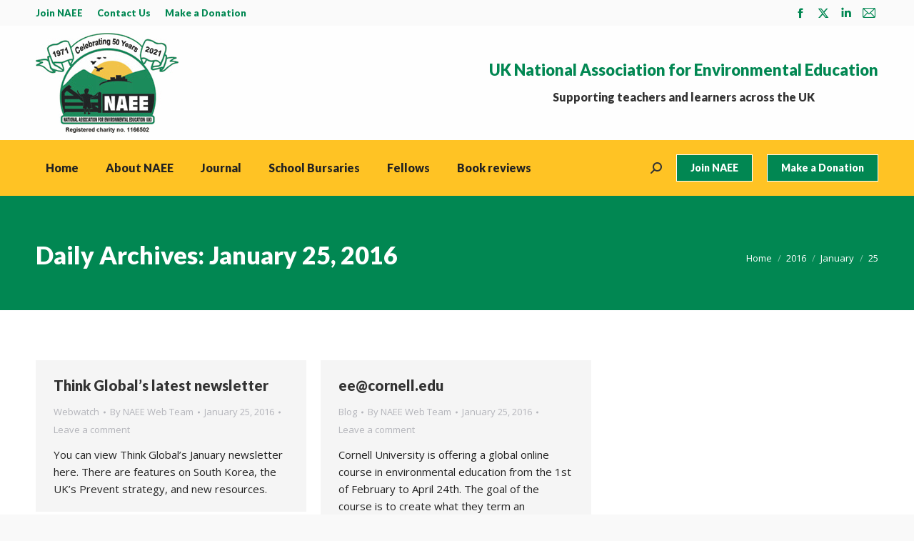

--- FILE ---
content_type: text/html; charset=UTF-8
request_url: https://naee.org.uk/2016/01/25/
body_size: 50923
content:
<!DOCTYPE html>
<!--[if !(IE 6) | !(IE 7) | !(IE 8)  ]><!-->
<html lang="en-US" class="no-js">
<!--<![endif]-->
<head>
	<meta charset="UTF-8" />
		<meta name="viewport" content="width=device-width, initial-scale=1, maximum-scale=1, user-scalable=0">
		<meta name="theme-color" content="#018752"/>	<link rel="profile" href="https://gmpg.org/xfn/11" />
	<meta name='robots' content='noindex, follow' />
	<style>img:is([sizes="auto" i], [sizes^="auto," i]) { contain-intrinsic-size: 3000px 1500px }</style>
	
	<!-- This site is optimized with the Yoast SEO plugin v25.5 - https://yoast.com/wordpress/plugins/seo/ -->
	<title>January 25, 2016 - UK NAEE</title>
	<meta property="og:locale" content="en_US" />
	<meta property="og:type" content="website" />
	<meta property="og:title" content="January 25, 2016 - UK NAEE" />
	<meta property="og:url" content="https://naee.org.uk/2016/01/25/" />
	<meta property="og:site_name" content="UK NAEE" />
	<meta name="twitter:card" content="summary_large_image" />
	<meta name="twitter:site" content="@naee_uk" />
	<script type="application/ld+json" class="yoast-schema-graph">{"@context":"https://schema.org","@graph":[{"@type":"CollectionPage","@id":"https://naee.org.uk/2016/01/25/","url":"https://naee.org.uk/2016/01/25/","name":"January 25, 2016 - UK NAEE","isPartOf":{"@id":"https://naee.org.uk/#website"},"breadcrumb":{"@id":"https://naee.org.uk/2016/01/25/#breadcrumb"},"inLanguage":"en-US"},{"@type":"BreadcrumbList","@id":"https://naee.org.uk/2016/01/25/#breadcrumb","itemListElement":[{"@type":"ListItem","position":1,"name":"Home","item":"https://naee.org.uk/"},{"@type":"ListItem","position":2,"name":"Archives for January 25, 2016"}]},{"@type":"WebSite","@id":"https://naee.org.uk/#website","url":"https://naee.org.uk/","name":"UK NAEE","description":"Supporting education for sustainable development","publisher":{"@id":"https://naee.org.uk/#organization"},"potentialAction":[{"@type":"SearchAction","target":{"@type":"EntryPoint","urlTemplate":"https://naee.org.uk/?s={search_term_string}"},"query-input":{"@type":"PropertyValueSpecification","valueRequired":true,"valueName":"search_term_string"}}],"inLanguage":"en-US"},{"@type":"Organization","@id":"https://naee.org.uk/#organization","name":"UK NAEE","url":"https://naee.org.uk/","logo":{"@type":"ImageObject","inLanguage":"en-US","@id":"https://naee.org.uk/#/schema/logo/image/","url":"https://naee.org.uk/wp-content/uploads/2018/05/New_NAEE_charity_logo.jpg","contentUrl":"https://naee.org.uk/wp-content/uploads/2018/05/New_NAEE_charity_logo.jpg","width":423,"height":380,"caption":"UK NAEE"},"image":{"@id":"https://naee.org.uk/#/schema/logo/image/"},"sameAs":["https://www.facebook.com/NAEE-National-Association-for-Environmental-Education-110006950786793","https://x.com/naee_uk","https://www.linkedin.com/company/3666656"]}]}</script>
	<!-- / Yoast SEO plugin. -->


<link rel='dns-prefetch' href='//maps.googleapis.com' />
<link rel='dns-prefetch' href='//fonts.googleapis.com' />
<link rel="alternate" type="application/rss+xml" title="UK NAEE &raquo; Feed" href="https://naee.org.uk/feed/" />
<link rel="alternate" type="application/rss+xml" title="UK NAEE &raquo; Comments Feed" href="https://naee.org.uk/comments/feed/" />
		<!-- This site uses the Google Analytics by MonsterInsights plugin v9.9.0 - Using Analytics tracking - https://www.monsterinsights.com/ -->
							<script src="//www.googletagmanager.com/gtag/js?id=G-YLWPDNV8QH"  data-cfasync="false" data-wpfc-render="false" async></script>
			<script data-cfasync="false" data-wpfc-render="false">
				var mi_version = '9.9.0';
				var mi_track_user = true;
				var mi_no_track_reason = '';
								var MonsterInsightsDefaultLocations = {"page_location":"https:\/\/naee.org.uk\/2016\/01\/25\/"};
								if ( typeof MonsterInsightsPrivacyGuardFilter === 'function' ) {
					var MonsterInsightsLocations = (typeof MonsterInsightsExcludeQuery === 'object') ? MonsterInsightsPrivacyGuardFilter( MonsterInsightsExcludeQuery ) : MonsterInsightsPrivacyGuardFilter( MonsterInsightsDefaultLocations );
				} else {
					var MonsterInsightsLocations = (typeof MonsterInsightsExcludeQuery === 'object') ? MonsterInsightsExcludeQuery : MonsterInsightsDefaultLocations;
				}

								var disableStrs = [
										'ga-disable-G-YLWPDNV8QH',
									];

				/* Function to detect opted out users */
				function __gtagTrackerIsOptedOut() {
					for (var index = 0; index < disableStrs.length; index++) {
						if (document.cookie.indexOf(disableStrs[index] + '=true') > -1) {
							return true;
						}
					}

					return false;
				}

				/* Disable tracking if the opt-out cookie exists. */
				if (__gtagTrackerIsOptedOut()) {
					for (var index = 0; index < disableStrs.length; index++) {
						window[disableStrs[index]] = true;
					}
				}

				/* Opt-out function */
				function __gtagTrackerOptout() {
					for (var index = 0; index < disableStrs.length; index++) {
						document.cookie = disableStrs[index] + '=true; expires=Thu, 31 Dec 2099 23:59:59 UTC; path=/';
						window[disableStrs[index]] = true;
					}
				}

				if ('undefined' === typeof gaOptout) {
					function gaOptout() {
						__gtagTrackerOptout();
					}
				}
								window.dataLayer = window.dataLayer || [];

				window.MonsterInsightsDualTracker = {
					helpers: {},
					trackers: {},
				};
				if (mi_track_user) {
					function __gtagDataLayer() {
						dataLayer.push(arguments);
					}

					function __gtagTracker(type, name, parameters) {
						if (!parameters) {
							parameters = {};
						}

						if (parameters.send_to) {
							__gtagDataLayer.apply(null, arguments);
							return;
						}

						if (type === 'event') {
														parameters.send_to = monsterinsights_frontend.v4_id;
							var hookName = name;
							if (typeof parameters['event_category'] !== 'undefined') {
								hookName = parameters['event_category'] + ':' + name;
							}

							if (typeof MonsterInsightsDualTracker.trackers[hookName] !== 'undefined') {
								MonsterInsightsDualTracker.trackers[hookName](parameters);
							} else {
								__gtagDataLayer('event', name, parameters);
							}
							
						} else {
							__gtagDataLayer.apply(null, arguments);
						}
					}

					__gtagTracker('js', new Date());
					__gtagTracker('set', {
						'developer_id.dZGIzZG': true,
											});
					if ( MonsterInsightsLocations.page_location ) {
						__gtagTracker('set', MonsterInsightsLocations);
					}
										__gtagTracker('config', 'G-YLWPDNV8QH', {"forceSSL":"true","link_attribution":"true"} );
										window.gtag = __gtagTracker;										(function () {
						/* https://developers.google.com/analytics/devguides/collection/analyticsjs/ */
						/* ga and __gaTracker compatibility shim. */
						var noopfn = function () {
							return null;
						};
						var newtracker = function () {
							return new Tracker();
						};
						var Tracker = function () {
							return null;
						};
						var p = Tracker.prototype;
						p.get = noopfn;
						p.set = noopfn;
						p.send = function () {
							var args = Array.prototype.slice.call(arguments);
							args.unshift('send');
							__gaTracker.apply(null, args);
						};
						var __gaTracker = function () {
							var len = arguments.length;
							if (len === 0) {
								return;
							}
							var f = arguments[len - 1];
							if (typeof f !== 'object' || f === null || typeof f.hitCallback !== 'function') {
								if ('send' === arguments[0]) {
									var hitConverted, hitObject = false, action;
									if ('event' === arguments[1]) {
										if ('undefined' !== typeof arguments[3]) {
											hitObject = {
												'eventAction': arguments[3],
												'eventCategory': arguments[2],
												'eventLabel': arguments[4],
												'value': arguments[5] ? arguments[5] : 1,
											}
										}
									}
									if ('pageview' === arguments[1]) {
										if ('undefined' !== typeof arguments[2]) {
											hitObject = {
												'eventAction': 'page_view',
												'page_path': arguments[2],
											}
										}
									}
									if (typeof arguments[2] === 'object') {
										hitObject = arguments[2];
									}
									if (typeof arguments[5] === 'object') {
										Object.assign(hitObject, arguments[5]);
									}
									if ('undefined' !== typeof arguments[1].hitType) {
										hitObject = arguments[1];
										if ('pageview' === hitObject.hitType) {
											hitObject.eventAction = 'page_view';
										}
									}
									if (hitObject) {
										action = 'timing' === arguments[1].hitType ? 'timing_complete' : hitObject.eventAction;
										hitConverted = mapArgs(hitObject);
										__gtagTracker('event', action, hitConverted);
									}
								}
								return;
							}

							function mapArgs(args) {
								var arg, hit = {};
								var gaMap = {
									'eventCategory': 'event_category',
									'eventAction': 'event_action',
									'eventLabel': 'event_label',
									'eventValue': 'event_value',
									'nonInteraction': 'non_interaction',
									'timingCategory': 'event_category',
									'timingVar': 'name',
									'timingValue': 'value',
									'timingLabel': 'event_label',
									'page': 'page_path',
									'location': 'page_location',
									'title': 'page_title',
									'referrer' : 'page_referrer',
								};
								for (arg in args) {
																		if (!(!args.hasOwnProperty(arg) || !gaMap.hasOwnProperty(arg))) {
										hit[gaMap[arg]] = args[arg];
									} else {
										hit[arg] = args[arg];
									}
								}
								return hit;
							}

							try {
								f.hitCallback();
							} catch (ex) {
							}
						};
						__gaTracker.create = newtracker;
						__gaTracker.getByName = newtracker;
						__gaTracker.getAll = function () {
							return [];
						};
						__gaTracker.remove = noopfn;
						__gaTracker.loaded = true;
						window['__gaTracker'] = __gaTracker;
					})();
									} else {
										console.log("");
					(function () {
						function __gtagTracker() {
							return null;
						}

						window['__gtagTracker'] = __gtagTracker;
						window['gtag'] = __gtagTracker;
					})();
									}
			</script>
			
							<!-- / Google Analytics by MonsterInsights -->
		<link rel='stylesheet' id='wp-block-library-css' href='https://naee.org.uk/wp-includes/css/dist/block-library/style.min.css?ver=6.8.3' media='all' />
<style id='wp-block-library-theme-inline-css'>
.wp-block-audio :where(figcaption){color:#555;font-size:13px;text-align:center}.is-dark-theme .wp-block-audio :where(figcaption){color:#ffffffa6}.wp-block-audio{margin:0 0 1em}.wp-block-code{border:1px solid #ccc;border-radius:4px;font-family:Menlo,Consolas,monaco,monospace;padding:.8em 1em}.wp-block-embed :where(figcaption){color:#555;font-size:13px;text-align:center}.is-dark-theme .wp-block-embed :where(figcaption){color:#ffffffa6}.wp-block-embed{margin:0 0 1em}.blocks-gallery-caption{color:#555;font-size:13px;text-align:center}.is-dark-theme .blocks-gallery-caption{color:#ffffffa6}:root :where(.wp-block-image figcaption){color:#555;font-size:13px;text-align:center}.is-dark-theme :root :where(.wp-block-image figcaption){color:#ffffffa6}.wp-block-image{margin:0 0 1em}.wp-block-pullquote{border-bottom:4px solid;border-top:4px solid;color:currentColor;margin-bottom:1.75em}.wp-block-pullquote cite,.wp-block-pullquote footer,.wp-block-pullquote__citation{color:currentColor;font-size:.8125em;font-style:normal;text-transform:uppercase}.wp-block-quote{border-left:.25em solid;margin:0 0 1.75em;padding-left:1em}.wp-block-quote cite,.wp-block-quote footer{color:currentColor;font-size:.8125em;font-style:normal;position:relative}.wp-block-quote:where(.has-text-align-right){border-left:none;border-right:.25em solid;padding-left:0;padding-right:1em}.wp-block-quote:where(.has-text-align-center){border:none;padding-left:0}.wp-block-quote.is-large,.wp-block-quote.is-style-large,.wp-block-quote:where(.is-style-plain){border:none}.wp-block-search .wp-block-search__label{font-weight:700}.wp-block-search__button{border:1px solid #ccc;padding:.375em .625em}:where(.wp-block-group.has-background){padding:1.25em 2.375em}.wp-block-separator.has-css-opacity{opacity:.4}.wp-block-separator{border:none;border-bottom:2px solid;margin-left:auto;margin-right:auto}.wp-block-separator.has-alpha-channel-opacity{opacity:1}.wp-block-separator:not(.is-style-wide):not(.is-style-dots){width:100px}.wp-block-separator.has-background:not(.is-style-dots){border-bottom:none;height:1px}.wp-block-separator.has-background:not(.is-style-wide):not(.is-style-dots){height:2px}.wp-block-table{margin:0 0 1em}.wp-block-table td,.wp-block-table th{word-break:normal}.wp-block-table :where(figcaption){color:#555;font-size:13px;text-align:center}.is-dark-theme .wp-block-table :where(figcaption){color:#ffffffa6}.wp-block-video :where(figcaption){color:#555;font-size:13px;text-align:center}.is-dark-theme .wp-block-video :where(figcaption){color:#ffffffa6}.wp-block-video{margin:0 0 1em}:root :where(.wp-block-template-part.has-background){margin-bottom:0;margin-top:0;padding:1.25em 2.375em}
</style>
<style id='classic-theme-styles-inline-css'>
/*! This file is auto-generated */
.wp-block-button__link{color:#fff;background-color:#32373c;border-radius:9999px;box-shadow:none;text-decoration:none;padding:calc(.667em + 2px) calc(1.333em + 2px);font-size:1.125em}.wp-block-file__button{background:#32373c;color:#fff;text-decoration:none}
</style>
<style id='global-styles-inline-css'>
:root{--wp--preset--aspect-ratio--square: 1;--wp--preset--aspect-ratio--4-3: 4/3;--wp--preset--aspect-ratio--3-4: 3/4;--wp--preset--aspect-ratio--3-2: 3/2;--wp--preset--aspect-ratio--2-3: 2/3;--wp--preset--aspect-ratio--16-9: 16/9;--wp--preset--aspect-ratio--9-16: 9/16;--wp--preset--color--black: #000000;--wp--preset--color--cyan-bluish-gray: #abb8c3;--wp--preset--color--white: #FFF;--wp--preset--color--pale-pink: #f78da7;--wp--preset--color--vivid-red: #cf2e2e;--wp--preset--color--luminous-vivid-orange: #ff6900;--wp--preset--color--luminous-vivid-amber: #fcb900;--wp--preset--color--light-green-cyan: #7bdcb5;--wp--preset--color--vivid-green-cyan: #00d084;--wp--preset--color--pale-cyan-blue: #8ed1fc;--wp--preset--color--vivid-cyan-blue: #0693e3;--wp--preset--color--vivid-purple: #9b51e0;--wp--preset--color--accent: #018752;--wp--preset--color--dark-gray: #111;--wp--preset--color--light-gray: #767676;--wp--preset--gradient--vivid-cyan-blue-to-vivid-purple: linear-gradient(135deg,rgba(6,147,227,1) 0%,rgb(155,81,224) 100%);--wp--preset--gradient--light-green-cyan-to-vivid-green-cyan: linear-gradient(135deg,rgb(122,220,180) 0%,rgb(0,208,130) 100%);--wp--preset--gradient--luminous-vivid-amber-to-luminous-vivid-orange: linear-gradient(135deg,rgba(252,185,0,1) 0%,rgba(255,105,0,1) 100%);--wp--preset--gradient--luminous-vivid-orange-to-vivid-red: linear-gradient(135deg,rgba(255,105,0,1) 0%,rgb(207,46,46) 100%);--wp--preset--gradient--very-light-gray-to-cyan-bluish-gray: linear-gradient(135deg,rgb(238,238,238) 0%,rgb(169,184,195) 100%);--wp--preset--gradient--cool-to-warm-spectrum: linear-gradient(135deg,rgb(74,234,220) 0%,rgb(151,120,209) 20%,rgb(207,42,186) 40%,rgb(238,44,130) 60%,rgb(251,105,98) 80%,rgb(254,248,76) 100%);--wp--preset--gradient--blush-light-purple: linear-gradient(135deg,rgb(255,206,236) 0%,rgb(152,150,240) 100%);--wp--preset--gradient--blush-bordeaux: linear-gradient(135deg,rgb(254,205,165) 0%,rgb(254,45,45) 50%,rgb(107,0,62) 100%);--wp--preset--gradient--luminous-dusk: linear-gradient(135deg,rgb(255,203,112) 0%,rgb(199,81,192) 50%,rgb(65,88,208) 100%);--wp--preset--gradient--pale-ocean: linear-gradient(135deg,rgb(255,245,203) 0%,rgb(182,227,212) 50%,rgb(51,167,181) 100%);--wp--preset--gradient--electric-grass: linear-gradient(135deg,rgb(202,248,128) 0%,rgb(113,206,126) 100%);--wp--preset--gradient--midnight: linear-gradient(135deg,rgb(2,3,129) 0%,rgb(40,116,252) 100%);--wp--preset--font-size--small: 13px;--wp--preset--font-size--medium: 20px;--wp--preset--font-size--large: 36px;--wp--preset--font-size--x-large: 42px;--wp--preset--spacing--20: 0.44rem;--wp--preset--spacing--30: 0.67rem;--wp--preset--spacing--40: 1rem;--wp--preset--spacing--50: 1.5rem;--wp--preset--spacing--60: 2.25rem;--wp--preset--spacing--70: 3.38rem;--wp--preset--spacing--80: 5.06rem;--wp--preset--shadow--natural: 6px 6px 9px rgba(0, 0, 0, 0.2);--wp--preset--shadow--deep: 12px 12px 50px rgba(0, 0, 0, 0.4);--wp--preset--shadow--sharp: 6px 6px 0px rgba(0, 0, 0, 0.2);--wp--preset--shadow--outlined: 6px 6px 0px -3px rgba(255, 255, 255, 1), 6px 6px rgba(0, 0, 0, 1);--wp--preset--shadow--crisp: 6px 6px 0px rgba(0, 0, 0, 1);}:where(.is-layout-flex){gap: 0.5em;}:where(.is-layout-grid){gap: 0.5em;}body .is-layout-flex{display: flex;}.is-layout-flex{flex-wrap: wrap;align-items: center;}.is-layout-flex > :is(*, div){margin: 0;}body .is-layout-grid{display: grid;}.is-layout-grid > :is(*, div){margin: 0;}:where(.wp-block-columns.is-layout-flex){gap: 2em;}:where(.wp-block-columns.is-layout-grid){gap: 2em;}:where(.wp-block-post-template.is-layout-flex){gap: 1.25em;}:where(.wp-block-post-template.is-layout-grid){gap: 1.25em;}.has-black-color{color: var(--wp--preset--color--black) !important;}.has-cyan-bluish-gray-color{color: var(--wp--preset--color--cyan-bluish-gray) !important;}.has-white-color{color: var(--wp--preset--color--white) !important;}.has-pale-pink-color{color: var(--wp--preset--color--pale-pink) !important;}.has-vivid-red-color{color: var(--wp--preset--color--vivid-red) !important;}.has-luminous-vivid-orange-color{color: var(--wp--preset--color--luminous-vivid-orange) !important;}.has-luminous-vivid-amber-color{color: var(--wp--preset--color--luminous-vivid-amber) !important;}.has-light-green-cyan-color{color: var(--wp--preset--color--light-green-cyan) !important;}.has-vivid-green-cyan-color{color: var(--wp--preset--color--vivid-green-cyan) !important;}.has-pale-cyan-blue-color{color: var(--wp--preset--color--pale-cyan-blue) !important;}.has-vivid-cyan-blue-color{color: var(--wp--preset--color--vivid-cyan-blue) !important;}.has-vivid-purple-color{color: var(--wp--preset--color--vivid-purple) !important;}.has-black-background-color{background-color: var(--wp--preset--color--black) !important;}.has-cyan-bluish-gray-background-color{background-color: var(--wp--preset--color--cyan-bluish-gray) !important;}.has-white-background-color{background-color: var(--wp--preset--color--white) !important;}.has-pale-pink-background-color{background-color: var(--wp--preset--color--pale-pink) !important;}.has-vivid-red-background-color{background-color: var(--wp--preset--color--vivid-red) !important;}.has-luminous-vivid-orange-background-color{background-color: var(--wp--preset--color--luminous-vivid-orange) !important;}.has-luminous-vivid-amber-background-color{background-color: var(--wp--preset--color--luminous-vivid-amber) !important;}.has-light-green-cyan-background-color{background-color: var(--wp--preset--color--light-green-cyan) !important;}.has-vivid-green-cyan-background-color{background-color: var(--wp--preset--color--vivid-green-cyan) !important;}.has-pale-cyan-blue-background-color{background-color: var(--wp--preset--color--pale-cyan-blue) !important;}.has-vivid-cyan-blue-background-color{background-color: var(--wp--preset--color--vivid-cyan-blue) !important;}.has-vivid-purple-background-color{background-color: var(--wp--preset--color--vivid-purple) !important;}.has-black-border-color{border-color: var(--wp--preset--color--black) !important;}.has-cyan-bluish-gray-border-color{border-color: var(--wp--preset--color--cyan-bluish-gray) !important;}.has-white-border-color{border-color: var(--wp--preset--color--white) !important;}.has-pale-pink-border-color{border-color: var(--wp--preset--color--pale-pink) !important;}.has-vivid-red-border-color{border-color: var(--wp--preset--color--vivid-red) !important;}.has-luminous-vivid-orange-border-color{border-color: var(--wp--preset--color--luminous-vivid-orange) !important;}.has-luminous-vivid-amber-border-color{border-color: var(--wp--preset--color--luminous-vivid-amber) !important;}.has-light-green-cyan-border-color{border-color: var(--wp--preset--color--light-green-cyan) !important;}.has-vivid-green-cyan-border-color{border-color: var(--wp--preset--color--vivid-green-cyan) !important;}.has-pale-cyan-blue-border-color{border-color: var(--wp--preset--color--pale-cyan-blue) !important;}.has-vivid-cyan-blue-border-color{border-color: var(--wp--preset--color--vivid-cyan-blue) !important;}.has-vivid-purple-border-color{border-color: var(--wp--preset--color--vivid-purple) !important;}.has-vivid-cyan-blue-to-vivid-purple-gradient-background{background: var(--wp--preset--gradient--vivid-cyan-blue-to-vivid-purple) !important;}.has-light-green-cyan-to-vivid-green-cyan-gradient-background{background: var(--wp--preset--gradient--light-green-cyan-to-vivid-green-cyan) !important;}.has-luminous-vivid-amber-to-luminous-vivid-orange-gradient-background{background: var(--wp--preset--gradient--luminous-vivid-amber-to-luminous-vivid-orange) !important;}.has-luminous-vivid-orange-to-vivid-red-gradient-background{background: var(--wp--preset--gradient--luminous-vivid-orange-to-vivid-red) !important;}.has-very-light-gray-to-cyan-bluish-gray-gradient-background{background: var(--wp--preset--gradient--very-light-gray-to-cyan-bluish-gray) !important;}.has-cool-to-warm-spectrum-gradient-background{background: var(--wp--preset--gradient--cool-to-warm-spectrum) !important;}.has-blush-light-purple-gradient-background{background: var(--wp--preset--gradient--blush-light-purple) !important;}.has-blush-bordeaux-gradient-background{background: var(--wp--preset--gradient--blush-bordeaux) !important;}.has-luminous-dusk-gradient-background{background: var(--wp--preset--gradient--luminous-dusk) !important;}.has-pale-ocean-gradient-background{background: var(--wp--preset--gradient--pale-ocean) !important;}.has-electric-grass-gradient-background{background: var(--wp--preset--gradient--electric-grass) !important;}.has-midnight-gradient-background{background: var(--wp--preset--gradient--midnight) !important;}.has-small-font-size{font-size: var(--wp--preset--font-size--small) !important;}.has-medium-font-size{font-size: var(--wp--preset--font-size--medium) !important;}.has-large-font-size{font-size: var(--wp--preset--font-size--large) !important;}.has-x-large-font-size{font-size: var(--wp--preset--font-size--x-large) !important;}
:where(.wp-block-post-template.is-layout-flex){gap: 1.25em;}:where(.wp-block-post-template.is-layout-grid){gap: 1.25em;}
:where(.wp-block-columns.is-layout-flex){gap: 2em;}:where(.wp-block-columns.is-layout-grid){gap: 2em;}
:root :where(.wp-block-pullquote){font-size: 1.5em;line-height: 1.6;}
</style>
<link rel='stylesheet' id='the7-font-css' href='https://naee.org.uk/wp-content/themes/dt-the7/fonts/icomoon-the7-font/icomoon-the7-font.min.css?ver=12.6.0' media='all' />
<link rel='stylesheet' id='js_composer_custom_css-css' href='//naee.org.uk/wp-content/uploads/js_composer/custom.css?ver=8.5' media='all' />
<link rel='stylesheet' id='dt-web-fonts-css' href='https://fonts.googleapis.com/css?family=Lato:400,600,700,900%7CRoboto:400,600,700%7CRoboto+Condensed:400,600,700%7COpen+Sans:400,600,700' media='all' />
<link rel='stylesheet' id='dt-main-css' href='https://naee.org.uk/wp-content/themes/dt-the7/css/main.min.css?ver=12.6.0' media='all' />
<link rel='stylesheet' id='the7-custom-scrollbar-css' href='https://naee.org.uk/wp-content/themes/dt-the7/lib/custom-scrollbar/custom-scrollbar.min.css?ver=12.6.0' media='all' />
<link rel='stylesheet' id='the7-wpbakery-css' href='https://naee.org.uk/wp-content/themes/dt-the7/css/wpbakery.min.css?ver=12.6.0' media='all' />
<link rel='stylesheet' id='the7-core-css' href='https://naee.org.uk/wp-content/plugins/dt-the7-core/assets/css/post-type.min.css?ver=2.7.11' media='all' />
<link rel='stylesheet' id='the7-css-vars-css' href='https://naee.org.uk/wp-content/uploads/the7-css/css-vars.css?ver=8866321e08f5' media='all' />
<link rel='stylesheet' id='dt-custom-css' href='https://naee.org.uk/wp-content/uploads/the7-css/custom.css?ver=8866321e08f5' media='all' />
<link rel='stylesheet' id='dt-media-css' href='https://naee.org.uk/wp-content/uploads/the7-css/media.css?ver=8866321e08f5' media='all' />
<link rel='stylesheet' id='the7-mega-menu-css' href='https://naee.org.uk/wp-content/uploads/the7-css/mega-menu.css?ver=8866321e08f5' media='all' />
<link rel='stylesheet' id='the7-elements-albums-portfolio-css' href='https://naee.org.uk/wp-content/uploads/the7-css/the7-elements-albums-portfolio.css?ver=8866321e08f5' media='all' />
<link rel='stylesheet' id='the7-elements-css' href='https://naee.org.uk/wp-content/uploads/the7-css/post-type-dynamic.css?ver=8866321e08f5' media='all' />
<link rel='stylesheet' id='style-css' href='https://naee.org.uk/wp-content/themes/dt-the7/style.css?ver=12.6.0' media='all' />
<link rel='stylesheet' id='ultimate-vc-addons-style-min-css' href='https://naee.org.uk/wp-content/plugins/Ultimate_VC_Addons/assets/min-css/ultimate.min.css?ver=3.21.1' media='all' />
<link rel='stylesheet' id='ultimate-vc-addons-icons-css' href='https://naee.org.uk/wp-content/plugins/Ultimate_VC_Addons/assets/css/icons.css?ver=3.21.1' media='all' />
<link rel='stylesheet' id='ultimate-vc-addons-vidcons-css' href='https://naee.org.uk/wp-content/plugins/Ultimate_VC_Addons/assets/fonts/vidcons.css?ver=3.21.1' media='all' />
<script src="https://naee.org.uk/wp-includes/js/jquery/jquery.min.js?ver=3.7.1" id="jquery-core-js"></script>
<script src="https://naee.org.uk/wp-includes/js/jquery/jquery-migrate.min.js?ver=3.4.1" id="jquery-migrate-js"></script>
<script src="https://naee.org.uk/wp-content/plugins/google-analytics-for-wordpress/assets/js/frontend-gtag.min.js?ver=9.9.0" id="monsterinsights-frontend-script-js" async data-wp-strategy="async"></script>
<script data-cfasync="false" data-wpfc-render="false" id='monsterinsights-frontend-script-js-extra'>var monsterinsights_frontend = {"js_events_tracking":"true","download_extensions":"doc,pdf,ppt,zip,xls,docx,pptx,xlsx","inbound_paths":"[{\"path\":\"\\\/go\\\/\",\"label\":\"affiliate\"},{\"path\":\"\\\/recommend\\\/\",\"label\":\"affiliate\"}]","home_url":"https:\/\/naee.org.uk","hash_tracking":"false","v4_id":"G-YLWPDNV8QH"};</script>
<script id="dt-above-fold-js-extra">
var dtLocal = {"themeUrl":"https:\/\/naee.org.uk\/wp-content\/themes\/dt-the7","passText":"To view this protected post, enter the password below:","moreButtonText":{"loading":"Loading...","loadMore":"Load more"},"postID":"3202","ajaxurl":"https:\/\/naee.org.uk\/wp-admin\/admin-ajax.php","REST":{"baseUrl":"https:\/\/naee.org.uk\/wp-json\/the7\/v1","endpoints":{"sendMail":"\/send-mail"}},"contactMessages":{"required":"One or more fields have an error. Please check and try again.","terms":"Please accept the privacy policy.","fillTheCaptchaError":"Please, fill the captcha."},"captchaSiteKey":"","ajaxNonce":"3883279242","pageData":{"type":"archive","template":"archive","layout":"masonry"},"themeSettings":{"smoothScroll":"off","lazyLoading":false,"desktopHeader":{"height":180},"ToggleCaptionEnabled":"disabled","ToggleCaption":"Navigation","floatingHeader":{"showAfter":160,"showMenu":false,"height":80,"logo":{"showLogo":false,"html":"<img class=\" preload-me\" src=\"https:\/\/naee.org.uk\/wp-content\/themes\/dt-the7\/inc\/presets\/images\/full\/skin11r.header-style-floating-logo-regular.png\" srcset=\"https:\/\/naee.org.uk\/wp-content\/themes\/dt-the7\/inc\/presets\/images\/full\/skin11r.header-style-floating-logo-regular.png 44w, https:\/\/naee.org.uk\/wp-content\/themes\/dt-the7\/inc\/presets\/images\/full\/skin11r.header-style-floating-logo-hd.png 88w\" width=\"44\" height=\"44\"   sizes=\"44px\" alt=\"UK NAEE\" \/>","url":"https:\/\/naee.org.uk\/"}},"topLine":{"floatingTopLine":{"logo":{"showLogo":false,"html":""}}},"mobileHeader":{"firstSwitchPoint":1100,"secondSwitchPoint":778,"firstSwitchPointHeight":80,"secondSwitchPointHeight":80,"mobileToggleCaptionEnabled":"disabled","mobileToggleCaption":"Menu"},"stickyMobileHeaderFirstSwitch":{"logo":{"html":"<img class=\" preload-me\" src=\"https:\/\/naee.org.uk\/wp-content\/uploads\/2021\/07\/NAEE_50_Years.jpg\" srcset=\"https:\/\/naee.org.uk\/wp-content\/uploads\/2021\/07\/NAEE_50_Years.jpg 200w, https:\/\/naee.org.uk\/wp-content\/uploads\/2021\/07\/NAEE_50_Years_2.jpg 344w\" width=\"200\" height=\"140\"   sizes=\"200px\" alt=\"UK NAEE\" \/>"}},"stickyMobileHeaderSecondSwitch":{"logo":{"html":"<img class=\" preload-me\" src=\"https:\/\/naee.org.uk\/wp-content\/uploads\/2021\/07\/NAEE_50_Years.jpg\" srcset=\"https:\/\/naee.org.uk\/wp-content\/uploads\/2021\/07\/NAEE_50_Years.jpg 200w, https:\/\/naee.org.uk\/wp-content\/uploads\/2021\/07\/NAEE_50_Years_2.jpg 344w\" width=\"200\" height=\"140\"   sizes=\"200px\" alt=\"UK NAEE\" \/>"}},"sidebar":{"switchPoint":992},"boxedWidth":"1340px"},"VCMobileScreenWidth":"768"};
var dtShare = {"shareButtonText":{"facebook":"Share on Facebook","twitter":"Share on X","pinterest":"Pin it","linkedin":"Share on Linkedin","whatsapp":"Share on Whatsapp"},"overlayOpacity":"85"};
</script>
<script src="https://naee.org.uk/wp-content/themes/dt-the7/js/above-the-fold.min.js?ver=12.6.0" id="dt-above-fold-js"></script>
<script src="https://naee.org.uk/wp-content/plugins/Ultimate_VC_Addons/assets/min-js/modernizr-custom.min.js?ver=3.21.1" id="ultimate-vc-addons-modernizr-js"></script>
<script src="https://naee.org.uk/wp-content/plugins/Ultimate_VC_Addons/assets/min-js/jquery-ui.min.js?ver=3.21.1" id="jquery_ui-js"></script>
<script src="https://maps.googleapis.com/maps/api/js" id="ultimate-vc-addons-googleapis-js"></script>
<script src="https://naee.org.uk/wp-includes/js/jquery/ui/core.min.js?ver=1.13.3" id="jquery-ui-core-js"></script>
<script src="https://naee.org.uk/wp-includes/js/jquery/ui/mouse.min.js?ver=1.13.3" id="jquery-ui-mouse-js"></script>
<script src="https://naee.org.uk/wp-includes/js/jquery/ui/slider.min.js?ver=1.13.3" id="jquery-ui-slider-js"></script>
<script src="https://naee.org.uk/wp-content/plugins/Ultimate_VC_Addons/assets/min-js/jquery-ui-labeledslider.min.js?ver=3.21.1" id="ultimate-vc-addons_range_tick-js"></script>
<script src="https://naee.org.uk/wp-content/plugins/Ultimate_VC_Addons/assets/min-js/ultimate.min.js?ver=3.21.1" id="ultimate-vc-addons-script-js"></script>
<script src="https://naee.org.uk/wp-content/plugins/Ultimate_VC_Addons/assets/min-js/modal-all.min.js?ver=3.21.1" id="ultimate-vc-addons-modal-all-js"></script>
<script src="https://naee.org.uk/wp-content/plugins/Ultimate_VC_Addons/assets/min-js/jparallax.min.js?ver=3.21.1" id="ultimate-vc-addons-jquery.shake-js"></script>
<script src="https://naee.org.uk/wp-content/plugins/Ultimate_VC_Addons/assets/min-js/vhparallax.min.js?ver=3.21.1" id="ultimate-vc-addons-jquery.vhparallax-js"></script>
<script src="https://naee.org.uk/wp-content/plugins/Ultimate_VC_Addons/assets/min-js/ultimate_bg.min.js?ver=3.21.1" id="ultimate-vc-addons-row-bg-js"></script>
<script src="https://naee.org.uk/wp-content/plugins/Ultimate_VC_Addons/assets/min-js/mb-YTPlayer.min.js?ver=3.21.1" id="ultimate-vc-addons-jquery.ytplayer-js"></script>
<script></script><link rel="https://api.w.org/" href="https://naee.org.uk/wp-json/" /><link rel="EditURI" type="application/rsd+xml" title="RSD" href="https://naee.org.uk/xmlrpc.php?rsd" />
<meta name="generator" content="WordPress 6.8.3" />
<meta name="generator" content="Powered by WPBakery Page Builder - drag and drop page builder for WordPress."/>
<link rel="icon" href="https://naee.org.uk/wp-content/uploads/2020/07/Favicon_16.jpg" type="image/jpeg" sizes="16x16"/><link rel="icon" href="https://naee.org.uk/wp-content/uploads/2020/07/Favicon_32.jpg" type="image/jpeg" sizes="32x32"/><link rel="apple-touch-icon" href="https://naee.org.uk/wp-content/uploads/2020/07/Favicon_60.jpg"><link rel="apple-touch-icon" sizes="76x76" href="https://naee.org.uk/wp-content/uploads/2020/07/Favicon_76.jpg"><link rel="apple-touch-icon" sizes="120x120" href="https://naee.org.uk/wp-content/uploads/2020/07/Favicon_120.jpg"><link rel="apple-touch-icon" sizes="152x152" href="https://naee.org.uk/wp-content/uploads/2020/07/Favicon_152.jpg"><noscript><style> .wpb_animate_when_almost_visible { opacity: 1; }</style></noscript><style id='the7-custom-inline-css' type='text/css'>
/*Icons above menu items*/
.main-nav > li > a .text-wrap,
.header-bar .main-nav > li > a,
.menu-box .main-nav > li > a {
-webkit-flex-flow: column wrap;
-moz-flex-flow: column wrap;
-ms-flex-flow: column wrap;
flex-flow: column wrap;
}
.main-nav > .menu-item > a .fa {
padding-right: 0;
padding-bottom: 4px;
}


.white h3 {color:#fff;}
h3 {color: #018752}

#bottom-bar {background-color:#018752;}

.sidebar-content .custom-categories a .item-name {font-size: 13px;}

.small p {font-size: 13px; line-height: 20px;}
</style>
</head>
<body id="the7-body" class="archive date wp-embed-responsive wp-theme-dt-the7 the7-core-ver-2.7.11 layout-masonry description-under-image dt-responsive-on right-mobile-menu-close-icon ouside-menu-close-icon mobile-hamburger-close-bg-enable mobile-hamburger-close-bg-hover-enable  fade-medium-mobile-menu-close-icon fade-medium-menu-close-icon srcset-enabled btn-flat custom-btn-color custom-btn-hover-color sticky-mobile-header top-header first-switch-logo-left first-switch-menu-right second-switch-logo-left second-switch-menu-right right-mobile-menu layzr-loading-on popup-message-style the7-ver-12.6.0 wpb-js-composer js-comp-ver-8.5 vc_responsive">
<!-- The7 12.6.0 -->

<div id="page" >
	<a class="skip-link screen-reader-text" href="#content">Skip to content</a>

<div class="masthead classic-header left bg-behind-menu widgets shadow-mobile-header-decoration animate-position-mobile-menu-icon dt-parent-menu-clickable show-sub-menu-on-hover"  role="banner">

	<div class="top-bar top-bar-line-hide">
	<div class="top-bar-bg" ></div>
	<div class="left-widgets mini-widgets"><div class="mini-nav show-on-desktop in-top-bar-left hide-on-second-switch list-type-menu select-type-menu-first-switch select-type-menu-second-switch"><ul id="top-menu"><li class="menu-item menu-item-type-post_type menu-item-object-page menu-item-289 first depth-0"><a href='https://naee.org.uk/join-naee/' data-level='1'><span class="menu-item-text"><span class="menu-text">Join NAEE</span></span></a></li> <li class="menu-item menu-item-type-custom menu-item-object-custom menu-item-home menu-item-188 depth-0"><a href='http://naee.org.uk#contact' data-level='1'><span class="menu-item-text"><span class="menu-text">Contact Us</span></span></a></li> <li class="menu-item menu-item-type-custom menu-item-object-custom menu-item-309 last depth-0"><a href='https://www.paypal.com/cgi-bin/webscr?cmd=_s-xclick&#038;hosted_button_id=6JTCUBWDHNBMS' target='_blank' data-level='1'><span class="menu-item-text"><span class="menu-text">Make a Donation</span></span></a></li> </ul><div class="menu-select"><span class="customSelect1"><span class="customSelectInner">Top</span></span></div></div></div><div class="right-widgets mini-widgets"><div class="soc-ico show-on-desktop in-top-bar-right in-menu-second-switch disabled-bg disabled-border border-off hover-custom-bg hover-disabled-border  hover-border-off"><a title="Facebook page opens in new window" href="https://www.facebook.com/NAEE-National-Association-for-Environmental-Education-110006950786793" target="_blank" class="facebook"><span class="soc-font-icon"></span><span class="screen-reader-text">Facebook page opens in new window</span></a><a title="X page opens in new window" href="https://twitter.com/naee_uk" target="_blank" class="twitter"><span class="soc-font-icon"></span><span class="screen-reader-text">X page opens in new window</span></a><a title="Linkedin page opens in new window" href="https://www.linkedin.com/company/3666656" target="_blank" class="linkedin"><span class="soc-font-icon"></span><span class="screen-reader-text">Linkedin page opens in new window</span></a><a title="Mail page opens in new window" href="mailto:info@naee.org.uk" target="_blank" class="mail"><span class="soc-font-icon"></span><span class="screen-reader-text">Mail page opens in new window</span></a></div></div></div>

	<header class="header-bar">

		<div class="branding">
	<div id="site-title" class="assistive-text">UK NAEE</div>
	<div id="site-description" class="assistive-text">Supporting education for sustainable development</div>
	<a class="" href="https://naee.org.uk/"><img class=" preload-me" src="https://naee.org.uk/wp-content/uploads/2021/07/NAEE_50_Years.jpg" srcset="https://naee.org.uk/wp-content/uploads/2021/07/NAEE_50_Years.jpg 200w, https://naee.org.uk/wp-content/uploads/2021/07/NAEE_50_Years_2.jpg 344w" width="200" height="140"   sizes="200px" alt="UK NAEE" /></a><div class="mini-widgets"></div><div class="mini-widgets"><div class="text-area show-on-desktop hide-on-first-switch hide-on-second-switch"><p><center></p>
<h3>UK National Association for Environmental Education</h3>
<h5>Supporting teachers and learners across the UK</h5>
<p></center></p>
</div></div></div>

		<nav class="navigation">

			<ul id="primary-menu" class="main-nav bg-outline-decoration hover-outline-decoration active-outline-decoration"><li class="menu-item menu-item-type-post_type menu-item-object-page menu-item-home menu-item-11 first depth-0"><a href='https://naee.org.uk/' data-level='1'><span class="menu-item-text"><span class="menu-text">Home</span></span></a></li> <li class="menu-item menu-item-type-post_type menu-item-object-page menu-item-8 depth-0"><a href='https://naee.org.uk/about-naee/' data-level='1'><span class="menu-item-text"><span class="menu-text">About NAEE</span></span></a></li> <li class="menu-item menu-item-type-post_type menu-item-object-page menu-item-20 depth-0"><a href='https://naee.org.uk/ee-journal/' data-level='1'><span class="menu-item-text"><span class="menu-text">Journal</span></span></a></li> <li class="menu-item menu-item-type-post_type menu-item-object-page menu-item-15257 depth-0"><a href='https://naee.org.uk/apply-for-a-school-bursary/' data-level='1'><span class="menu-item-text"><span class="menu-text">School Bursaries</span></span></a></li> <li class="menu-item menu-item-type-post_type menu-item-object-page menu-item-11578 depth-0"><a href='https://naee.org.uk/about-naee/naee-fellows/' data-level='1'><span class="menu-item-text"><span class="menu-text">Fellows</span></span></a></li> <li class="menu-item menu-item-type-post_type menu-item-object-page menu-item-15207 last depth-0"><a href='https://naee.org.uk/book-reviews/' data-level='1'><span class="menu-item-text"><span class="menu-text">Book reviews</span></span></a></li> </ul>
			<div class="mini-widgets"><div class="mini-search show-on-desktop near-logo-first-switch near-logo-second-switch popup-search custom-icon"><form class="searchform mini-widget-searchform" role="search" method="get" action="https://naee.org.uk/">

	<div class="screen-reader-text">Search:</div>

	
		<a href="" class="submit text-disable"><i class=" mw-icon the7-mw-icon-search-bold"></i></a>
		<div class="popup-search-wrap">
			<input type="text" aria-label="Search" class="field searchform-s" name="s" value="" placeholder="Type and hit enter …" title="Search form"/>
			<a href="" class="search-icon"><i class="the7-mw-icon-search-bold"></i></a>
		</div>

			<input type="submit" class="assistive-text searchsubmit" value="Go!"/>
</form>
</div><a href="/join-naee/" class="microwidget-btn mini-button header-elements-button-1 show-on-desktop near-logo-first-switch in-menu-second-switch microwidget-btn-bg-on microwidget-btn-hover-bg-on disable-animation-bg border-on hover-border-on btn-icon-align-right" ><span>Join NAEE</span></a><a href="https://www.paypal.com/cgi-bin/webscr?cmd=_s-xclick&amp;hosted_button_id=6JTCUBWDHNBMS" class="microwidget-btn mini-button header-elements-button-2 show-on-desktop near-logo-first-switch in-menu-second-switch microwidget-btn-bg-on microwidget-btn-hover-bg-on disable-animation-bg border-on hover-border-on btn-icon-align-right" target="_blank"><span>Make a Donation</span></a></div>
		</nav>

	</header>

</div>
<div role="navigation" aria-label="Main Menu" class="dt-mobile-header mobile-menu-show-divider">
	<div class="dt-close-mobile-menu-icon" aria-label="Close" role="button" tabindex="0"><div class="close-line-wrap"><span class="close-line"></span><span class="close-line"></span><span class="close-line"></span></div></div>	<ul id="mobile-menu" class="mobile-main-nav">
		<li class="menu-item menu-item-type-post_type menu-item-object-page menu-item-home menu-item-11 first depth-0"><a href='https://naee.org.uk/' data-level='1'><span class="menu-item-text"><span class="menu-text">Home</span></span></a></li> <li class="menu-item menu-item-type-post_type menu-item-object-page menu-item-8 depth-0"><a href='https://naee.org.uk/about-naee/' data-level='1'><span class="menu-item-text"><span class="menu-text">About NAEE</span></span></a></li> <li class="menu-item menu-item-type-post_type menu-item-object-page menu-item-20 depth-0"><a href='https://naee.org.uk/ee-journal/' data-level='1'><span class="menu-item-text"><span class="menu-text">Journal</span></span></a></li> <li class="menu-item menu-item-type-post_type menu-item-object-page menu-item-15257 depth-0"><a href='https://naee.org.uk/apply-for-a-school-bursary/' data-level='1'><span class="menu-item-text"><span class="menu-text">School Bursaries</span></span></a></li> <li class="menu-item menu-item-type-post_type menu-item-object-page menu-item-11578 depth-0"><a href='https://naee.org.uk/about-naee/naee-fellows/' data-level='1'><span class="menu-item-text"><span class="menu-text">Fellows</span></span></a></li> <li class="menu-item menu-item-type-post_type menu-item-object-page menu-item-15207 last depth-0"><a href='https://naee.org.uk/book-reviews/' data-level='1'><span class="menu-item-text"><span class="menu-text">Book reviews</span></span></a></li> 	</ul>
	<div class='mobile-mini-widgets-in-menu'></div>
</div>

		<div class="page-title title-left solid-bg breadcrumbs-mobile-off page-title-responsive-enabled" data-prlx-speed="0.5">
			<div class="wf-wrap">

				<div class="page-title-head hgroup"><h1 >Daily Archives: <span>January 25, 2016</span></h1></div><div class="page-title-breadcrumbs"><div class="assistive-text">You are here:</div><ol class="breadcrumbs text-small" itemscope itemtype="https://schema.org/BreadcrumbList"><li itemprop="itemListElement" itemscope itemtype="https://schema.org/ListItem"><a itemprop="item" href="https://naee.org.uk/" title="Home"><span itemprop="name">Home</span></a><meta itemprop="position" content="1" /></li><li itemprop="itemListElement" itemscope itemtype="https://schema.org/ListItem"><a itemprop="item" href="https://naee.org.uk/2016/" title="2016"><span itemprop="name">2016</span></a><meta itemprop="position" content="2" /></li><li itemprop="itemListElement" itemscope itemtype="https://schema.org/ListItem"><a itemprop="item" href="https://naee.org.uk/2016/01/" title="January"><span itemprop="name">January</span></a><meta itemprop="position" content="3" /></li><li class="current" itemprop="itemListElement" itemscope itemtype="https://schema.org/ListItem"><span itemprop="name">25</span><meta itemprop="position" content="4" /></li></ol></div>			</div>
		</div>

		

<div id="main" class="sidebar-none sidebar-divider-off">

	
	<div class="main-gradient"></div>
	<div class="wf-wrap">
	<div class="wf-container-main">

	

	<!-- Content -->
	<div id="content" class="content" role="main">

		<div class="wf-container loading-effect-fade-in iso-container bg-under-post description-under-image content-align-left" data-padding="10px" data-cur-page="1" data-width="320px" data-columns="3">
<div class="wf-cell iso-item" data-post-id="3202" data-date="2016-01-25T08:00:40+00:00" data-name="Think Global&#039;s latest newsletter">
	<article class="post no-img post-3202 type-post status-publish format-standard hentry category-webwatch category-3 bg-on fullwidth-img description-off">

		
		<div class="blog-content wf-td">
			<h3 class="entry-title"><a href="https://naee.org.uk/think-globals-latest-newsletter/" title="Think Global&#8217;s latest newsletter" rel="bookmark">Think Global&#8217;s latest newsletter</a></h3>

			<div class="entry-meta"><span class="category-link"><a href="https://naee.org.uk/category/webwatch/" >Webwatch</a></span><a class="author vcard" href="https://naee.org.uk/author/billscott/" title="View all posts by NAEE Web Team" rel="author">By <span class="fn">NAEE Web Team</span></a><a href="https://naee.org.uk/2016/01/25/" title="8:00 am" class="data-link" rel="bookmark"><time class="entry-date updated" datetime="2016-01-25T08:00:40+00:00">January 25, 2016</time></a><a href="https://naee.org.uk/think-globals-latest-newsletter/#respond" class="comment-link" >Leave a comment</a></div><p>You can view Think Global&#8217;s January newsletter here. There are features on South Korea, the UK&#8217;s Prevent strategy, and new resources. &nbsp; &nbsp;</p>

		</div>

	</article>

</div>
<div class="wf-cell iso-item" data-post-id="3042" data-date="2016-01-25T08:00:01+00:00" data-name="ee@cornell.edu">
	<article class="post no-img post-3042 type-post status-publish format-standard hentry category-blog category-8 bg-on fullwidth-img description-off">

		
		<div class="blog-content wf-td">
			<h3 class="entry-title"><a href="https://naee.org.uk/eecornell-edu/" title="ee@cornell.edu" rel="bookmark">ee@cornell.edu</a></h3>

			<div class="entry-meta"><span class="category-link"><a href="https://naee.org.uk/category/blog/" >Blog</a></span><a class="author vcard" href="https://naee.org.uk/author/billscott/" title="View all posts by NAEE Web Team" rel="author">By <span class="fn">NAEE Web Team</span></a><a href="https://naee.org.uk/2016/01/25/" title="8:00 am" class="data-link" rel="bookmark"><time class="entry-date updated" datetime="2016-01-25T08:00:01+00:00">January 25, 2016</time></a><a href="https://naee.org.uk/eecornell-edu/#respond" class="comment-link" >Leave a comment</a></div><p>Cornell University is offering a global online course in environmental education from the 1st of February to April 24th. The goal of the course is to create what they term an &#8220;environmental education trading zone&#8221;.  This will be an &#8230; &#8220;online space where scholars and students gather to learn about multiple disciplines that shed light&hellip;</p>

		</div>

	</article>

</div></div>
	</div><!-- #content -->

	

			</div><!-- .wf-container -->
		</div><!-- .wf-wrap -->

	
	</div><!-- #main -->

	


	<!-- !Footer -->
	<footer id="footer" class="footer solid-bg">

		
<!-- !Bottom-bar -->
<div id="bottom-bar" class="full-width-line logo-center" role="contentinfo">
    <div class="wf-wrap">
        <div class="wf-container-bottom">

			
            <div class="wf-float-right">

				<div class="bottom-text-block"><p>Copyright 2020 UK National Association for Environmental Education. Web support by: <a href="http://mudislandmarketing.co.uk">MIM</a></p>
</div>
            </div>

        </div><!-- .wf-container-bottom -->
    </div><!-- .wf-wrap -->
</div><!-- #bottom-bar -->
	</footer><!-- #footer -->

<a href="#" class="scroll-top"><svg version="1.1" xmlns="http://www.w3.org/2000/svg" xmlns:xlink="http://www.w3.org/1999/xlink" x="0px" y="0px"
	 viewBox="0 0 16 16" style="enable-background:new 0 0 16 16;" xml:space="preserve">
<path d="M11.7,6.3l-3-3C8.5,3.1,8.3,3,8,3c0,0,0,0,0,0C7.7,3,7.5,3.1,7.3,3.3l-3,3c-0.4,0.4-0.4,1,0,1.4c0.4,0.4,1,0.4,1.4,0L7,6.4
	V12c0,0.6,0.4,1,1,1s1-0.4,1-1V6.4l1.3,1.3c0.4,0.4,1,0.4,1.4,0C11.9,7.5,12,7.3,12,7S11.9,6.5,11.7,6.3z"/>
</svg><span class="screen-reader-text">Go to Top</span></a>

</div><!-- #page -->

<script type="speculationrules">
{"prefetch":[{"source":"document","where":{"and":[{"href_matches":"\/*"},{"not":{"href_matches":["\/wp-*.php","\/wp-admin\/*","\/wp-content\/uploads\/*","\/wp-content\/*","\/wp-content\/plugins\/*","\/wp-content\/themes\/dt-the7\/*","\/*\\?(.+)"]}},{"not":{"selector_matches":"a[rel~=\"nofollow\"]"}},{"not":{"selector_matches":".no-prefetch, .no-prefetch a"}}]},"eagerness":"conservative"}]}
</script>
<script src="https://naee.org.uk/wp-content/themes/dt-the7/js/main.min.js?ver=12.6.0" id="dt-main-js"></script>
<script src="https://naee.org.uk/wp-content/themes/dt-the7/js/legacy.min.js?ver=12.6.0" id="dt-legacy-js"></script>
<script src="https://naee.org.uk/wp-content/themes/dt-the7/lib/jquery-mousewheel/jquery-mousewheel.min.js?ver=12.6.0" id="jquery-mousewheel-js"></script>
<script src="https://naee.org.uk/wp-content/themes/dt-the7/lib/custom-scrollbar/custom-scrollbar.min.js?ver=12.6.0" id="the7-custom-scrollbar-js"></script>
<script src="https://naee.org.uk/wp-content/plugins/dt-the7-core/assets/js/post-type.min.js?ver=2.7.11" id="the7-core-js"></script>
<script src="https://naee.org.uk/wp-includes/js/imagesloaded.min.js?ver=5.0.0" id="imagesloaded-js"></script>
<script src="https://naee.org.uk/wp-includes/js/masonry.min.js?ver=4.2.2" id="masonry-js"></script>
<script></script>
<div class="pswp" tabindex="-1" role="dialog" aria-hidden="true">
	<div class="pswp__bg"></div>
	<div class="pswp__scroll-wrap">
		<div class="pswp__container">
			<div class="pswp__item"></div>
			<div class="pswp__item"></div>
			<div class="pswp__item"></div>
		</div>
		<div class="pswp__ui pswp__ui--hidden">
			<div class="pswp__top-bar">
				<div class="pswp__counter"></div>
				<button class="pswp__button pswp__button--close" title="Close (Esc)" aria-label="Close (Esc)"></button>
				<button class="pswp__button pswp__button--share" title="Share" aria-label="Share"></button>
				<button class="pswp__button pswp__button--fs" title="Toggle fullscreen" aria-label="Toggle fullscreen"></button>
				<button class="pswp__button pswp__button--zoom" title="Zoom in/out" aria-label="Zoom in/out"></button>
				<div class="pswp__preloader">
					<div class="pswp__preloader__icn">
						<div class="pswp__preloader__cut">
							<div class="pswp__preloader__donut"></div>
						</div>
					</div>
				</div>
			</div>
			<div class="pswp__share-modal pswp__share-modal--hidden pswp__single-tap">
				<div class="pswp__share-tooltip"></div> 
			</div>
			<button class="pswp__button pswp__button--arrow--left" title="Previous (arrow left)" aria-label="Previous (arrow left)">
			</button>
			<button class="pswp__button pswp__button--arrow--right" title="Next (arrow right)" aria-label="Next (arrow right)">
			</button>
			<div class="pswp__caption">
				<div class="pswp__caption__center"></div>
			</div>
		</div>
	</div>
</div>
</body>
</html>


--- FILE ---
content_type: text/css
request_url: https://naee.org.uk/wp-content/uploads/js_composer/custom.css?ver=8.5
body_size: 120
content:
.vc_btn3.vc_btn3-size-md.vc_btn3-icon-right:not(.vc_btn3-o-empty) {font-family: Lato; font-size: 14px; font-weight:900;}